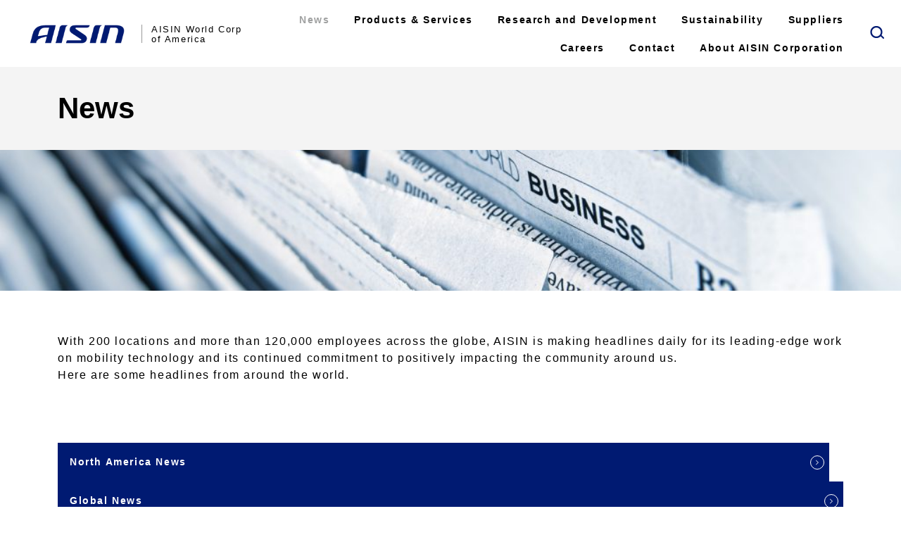

--- FILE ---
content_type: text/html; charset=UTF-8
request_url: https://www.aisinworld.com/news/
body_size: 11198
content:
<!doctype html>
<html lang="en-US">
  <head>
    <meta charset="utf-8">
    <meta name="viewport" content="width=device-width, initial-scale=1">
    <meta name='robots' content='index, follow, max-image-preview:large, max-snippet:-1, max-video-preview:-1' />

<!-- Google Tag Manager for WordPress by gtm4wp.com -->
<script data-cfasync="false" data-pagespeed-no-defer>
	var gtm4wp_datalayer_name = "dataLayer";
	var dataLayer = dataLayer || [];
</script>
<!-- End Google Tag Manager for WordPress by gtm4wp.com -->
	<!-- This site is optimized with the Yoast SEO plugin v26.5 - https://yoast.com/wordpress/plugins/seo/ -->
	<title>News - AISIN World Corp. of America</title>
	<link rel="canonical" href="https://www.aisinworld.com/news/" />
	<meta property="og:locale" content="en_US" />
	<meta property="og:type" content="article" />
	<meta property="og:title" content="News - AISIN World Corp. of America" />
	<meta property="og:url" content="https://www.aisinworld.com/news/" />
	<meta property="og:site_name" content="AISIN World Corp. of America" />
	<meta property="article:modified_time" content="2024-01-10T18:31:19+00:00" />
	<meta name="twitter:card" content="summary_large_image" />
	<meta name="twitter:label1" content="Est. reading time" />
	<meta name="twitter:data1" content="1 minute" />
	<script type="application/ld+json" class="yoast-schema-graph">{"@context":"https://schema.org","@graph":[{"@type":"WebPage","@id":"https://www.aisinworld.com/news/","url":"https://www.aisinworld.com/news/","name":"News - AISIN World Corp. of America","isPartOf":{"@id":"https://www.aisinworld.com/#website"},"datePublished":"2023-09-22T18:53:56+00:00","dateModified":"2024-01-10T18:31:19+00:00","breadcrumb":{"@id":"https://www.aisinworld.com/news/#breadcrumb"},"inLanguage":"en-US","potentialAction":[{"@type":"ReadAction","target":["https://www.aisinworld.com/news/"]}]},{"@type":"BreadcrumbList","@id":"https://www.aisinworld.com/news/#breadcrumb","itemListElement":[{"@type":"ListItem","position":1,"name":"Home","item":"https://www.aisinworld.com/"},{"@type":"ListItem","position":2,"name":"News"}]},{"@type":"WebSite","@id":"https://www.aisinworld.com/#website","url":"https://www.aisinworld.com/","name":"AISIN World Corp. of America","description":"","publisher":{"@id":"https://www.aisinworld.com/#organization"},"potentialAction":[{"@type":"SearchAction","target":{"@type":"EntryPoint","urlTemplate":"https://www.aisinworld.com/?s={search_term_string}"},"query-input":{"@type":"PropertyValueSpecification","valueRequired":true,"valueName":"search_term_string"}}],"inLanguage":"en-US"},{"@type":"Organization","@id":"https://www.aisinworld.com/#organization","name":"AISIN World Corp. of America","url":"https://www.aisinworld.com/","logo":{"@type":"ImageObject","inLanguage":"en-US","@id":"https://www.aisinworld.com/#/schema/logo/image/","url":"https://www.aisinworld.com/wp-content/uploads/2023/01/logo.png","contentUrl":"https://www.aisinworld.com/wp-content/uploads/2023/01/logo.png","width":400,"height":82,"caption":"AISIN World Corp. of America"},"image":{"@id":"https://www.aisinworld.com/#/schema/logo/image/"}}]}</script>
	<!-- / Yoast SEO plugin. -->


<link rel='dns-prefetch' href='//kit.fontawesome.com' />
<link rel="alternate" title="oEmbed (JSON)" type="application/json+oembed" href="https://www.aisinworld.com/wp-json/oembed/1.0/embed?url=https%3A%2F%2Fwww.aisinworld.com%2Fnews%2F" />
<link rel="alternate" title="oEmbed (XML)" type="text/xml+oembed" href="https://www.aisinworld.com/wp-json/oembed/1.0/embed?url=https%3A%2F%2Fwww.aisinworld.com%2Fnews%2F&#038;format=xml" />
<style id='wp-img-auto-sizes-contain-inline-css'>
img:is([sizes=auto i],[sizes^="auto," i]){contain-intrinsic-size:3000px 1500px}
/*# sourceURL=wp-img-auto-sizes-contain-inline-css */
</style>
<style id='wp-emoji-styles-inline-css'>

	img.wp-smiley, img.emoji {
		display: inline !important;
		border: none !important;
		box-shadow: none !important;
		height: 1em !important;
		width: 1em !important;
		margin: 0 0.07em !important;
		vertical-align: -0.1em !important;
		background: none !important;
		padding: 0 !important;
	}
/*# sourceURL=wp-emoji-styles-inline-css */
</style>
<style id='wp-block-library-inline-css'>
:root{--wp-block-synced-color:#7a00df;--wp-block-synced-color--rgb:122,0,223;--wp-bound-block-color:var(--wp-block-synced-color);--wp-editor-canvas-background:#ddd;--wp-admin-theme-color:#007cba;--wp-admin-theme-color--rgb:0,124,186;--wp-admin-theme-color-darker-10:#006ba1;--wp-admin-theme-color-darker-10--rgb:0,107,160.5;--wp-admin-theme-color-darker-20:#005a87;--wp-admin-theme-color-darker-20--rgb:0,90,135;--wp-admin-border-width-focus:2px}@media (min-resolution:192dpi){:root{--wp-admin-border-width-focus:1.5px}}.wp-element-button{cursor:pointer}:root .has-very-light-gray-background-color{background-color:#eee}:root .has-very-dark-gray-background-color{background-color:#313131}:root .has-very-light-gray-color{color:#eee}:root .has-very-dark-gray-color{color:#313131}:root .has-vivid-green-cyan-to-vivid-cyan-blue-gradient-background{background:linear-gradient(135deg,#00d084,#0693e3)}:root .has-purple-crush-gradient-background{background:linear-gradient(135deg,#34e2e4,#4721fb 50%,#ab1dfe)}:root .has-hazy-dawn-gradient-background{background:linear-gradient(135deg,#faaca8,#dad0ec)}:root .has-subdued-olive-gradient-background{background:linear-gradient(135deg,#fafae1,#67a671)}:root .has-atomic-cream-gradient-background{background:linear-gradient(135deg,#fdd79a,#004a59)}:root .has-nightshade-gradient-background{background:linear-gradient(135deg,#330968,#31cdcf)}:root .has-midnight-gradient-background{background:linear-gradient(135deg,#020381,#2874fc)}:root{--wp--preset--font-size--normal:16px;--wp--preset--font-size--huge:42px}.has-regular-font-size{font-size:1em}.has-larger-font-size{font-size:2.625em}.has-normal-font-size{font-size:var(--wp--preset--font-size--normal)}.has-huge-font-size{font-size:var(--wp--preset--font-size--huge)}.has-text-align-center{text-align:center}.has-text-align-left{text-align:left}.has-text-align-right{text-align:right}.has-fit-text{white-space:nowrap!important}#end-resizable-editor-section{display:none}.aligncenter{clear:both}.items-justified-left{justify-content:flex-start}.items-justified-center{justify-content:center}.items-justified-right{justify-content:flex-end}.items-justified-space-between{justify-content:space-between}.screen-reader-text{border:0;clip-path:inset(50%);height:1px;margin:-1px;overflow:hidden;padding:0;position:absolute;width:1px;word-wrap:normal!important}.screen-reader-text:focus{background-color:#ddd;clip-path:none;color:#444;display:block;font-size:1em;height:auto;left:5px;line-height:normal;padding:15px 23px 14px;text-decoration:none;top:5px;width:auto;z-index:100000}html :where(.has-border-color){border-style:solid}html :where([style*=border-top-color]){border-top-style:solid}html :where([style*=border-right-color]){border-right-style:solid}html :where([style*=border-bottom-color]){border-bottom-style:solid}html :where([style*=border-left-color]){border-left-style:solid}html :where([style*=border-width]){border-style:solid}html :where([style*=border-top-width]){border-top-style:solid}html :where([style*=border-right-width]){border-right-style:solid}html :where([style*=border-bottom-width]){border-bottom-style:solid}html :where([style*=border-left-width]){border-left-style:solid}html :where(img[class*=wp-image-]){height:auto;max-width:100%}:where(figure){margin:0 0 1em}html :where(.is-position-sticky){--wp-admin--admin-bar--position-offset:var(--wp-admin--admin-bar--height,0px)}@media screen and (max-width:600px){html :where(.is-position-sticky){--wp-admin--admin-bar--position-offset:0px}}

/*# sourceURL=wp-block-library-inline-css */
</style><style id='wp-block-paragraph-inline-css'>
.is-small-text{font-size:.875em}.is-regular-text{font-size:1em}.is-large-text{font-size:2.25em}.is-larger-text{font-size:3em}.has-drop-cap:not(:focus):first-letter{float:left;font-size:8.4em;font-style:normal;font-weight:100;line-height:.68;margin:.05em .1em 0 0;text-transform:uppercase}body.rtl .has-drop-cap:not(:focus):first-letter{float:none;margin-left:.1em}p.has-drop-cap.has-background{overflow:hidden}:root :where(p.has-background){padding:1.25em 2.375em}:where(p.has-text-color:not(.has-link-color)) a{color:inherit}p.has-text-align-left[style*="writing-mode:vertical-lr"],p.has-text-align-right[style*="writing-mode:vertical-rl"]{rotate:180deg}
/*# sourceURL=https://www.aisinworld.com/wp-includes/blocks/paragraph/style.min.css */
</style>
<style id='wp-block-spacer-inline-css'>
.wp-block-spacer{clear:both}
/*# sourceURL=https://www.aisinworld.com/wp-includes/blocks/spacer/style.min.css */
</style>
<style id='global-styles-inline-css'>
:root{--wp--preset--aspect-ratio--square: 1;--wp--preset--aspect-ratio--4-3: 4/3;--wp--preset--aspect-ratio--3-4: 3/4;--wp--preset--aspect-ratio--3-2: 3/2;--wp--preset--aspect-ratio--2-3: 2/3;--wp--preset--aspect-ratio--16-9: 16/9;--wp--preset--aspect-ratio--9-16: 9/16;--wp--preset--color--black: #000000;--wp--preset--color--cyan-bluish-gray: #abb8c3;--wp--preset--color--white: #ffffff;--wp--preset--color--pale-pink: #f78da7;--wp--preset--color--vivid-red: #cf2e2e;--wp--preset--color--luminous-vivid-orange: #ff6900;--wp--preset--color--luminous-vivid-amber: #fcb900;--wp--preset--color--light-green-cyan: #7bdcb5;--wp--preset--color--vivid-green-cyan: #00d084;--wp--preset--color--pale-cyan-blue: #8ed1fc;--wp--preset--color--vivid-cyan-blue: #0693e3;--wp--preset--color--vivid-purple: #9b51e0;--wp--preset--color--primary: #525ddc;--wp--preset--gradient--vivid-cyan-blue-to-vivid-purple: linear-gradient(135deg,rgb(6,147,227) 0%,rgb(155,81,224) 100%);--wp--preset--gradient--light-green-cyan-to-vivid-green-cyan: linear-gradient(135deg,rgb(122,220,180) 0%,rgb(0,208,130) 100%);--wp--preset--gradient--luminous-vivid-amber-to-luminous-vivid-orange: linear-gradient(135deg,rgb(252,185,0) 0%,rgb(255,105,0) 100%);--wp--preset--gradient--luminous-vivid-orange-to-vivid-red: linear-gradient(135deg,rgb(255,105,0) 0%,rgb(207,46,46) 100%);--wp--preset--gradient--very-light-gray-to-cyan-bluish-gray: linear-gradient(135deg,rgb(238,238,238) 0%,rgb(169,184,195) 100%);--wp--preset--gradient--cool-to-warm-spectrum: linear-gradient(135deg,rgb(74,234,220) 0%,rgb(151,120,209) 20%,rgb(207,42,186) 40%,rgb(238,44,130) 60%,rgb(251,105,98) 80%,rgb(254,248,76) 100%);--wp--preset--gradient--blush-light-purple: linear-gradient(135deg,rgb(255,206,236) 0%,rgb(152,150,240) 100%);--wp--preset--gradient--blush-bordeaux: linear-gradient(135deg,rgb(254,205,165) 0%,rgb(254,45,45) 50%,rgb(107,0,62) 100%);--wp--preset--gradient--luminous-dusk: linear-gradient(135deg,rgb(255,203,112) 0%,rgb(199,81,192) 50%,rgb(65,88,208) 100%);--wp--preset--gradient--pale-ocean: linear-gradient(135deg,rgb(255,245,203) 0%,rgb(182,227,212) 50%,rgb(51,167,181) 100%);--wp--preset--gradient--electric-grass: linear-gradient(135deg,rgb(202,248,128) 0%,rgb(113,206,126) 100%);--wp--preset--gradient--midnight: linear-gradient(135deg,rgb(2,3,129) 0%,rgb(40,116,252) 100%);--wp--preset--font-size--small: 13px;--wp--preset--font-size--medium: 20px;--wp--preset--font-size--large: 36px;--wp--preset--font-size--x-large: 42px;--wp--preset--spacing--20: 0.44rem;--wp--preset--spacing--30: 0.67rem;--wp--preset--spacing--40: 1rem;--wp--preset--spacing--50: 1.5rem;--wp--preset--spacing--60: 2.25rem;--wp--preset--spacing--70: 3.38rem;--wp--preset--spacing--80: 5.06rem;--wp--preset--shadow--natural: 6px 6px 9px rgba(0, 0, 0, 0.2);--wp--preset--shadow--deep: 12px 12px 50px rgba(0, 0, 0, 0.4);--wp--preset--shadow--sharp: 6px 6px 0px rgba(0, 0, 0, 0.2);--wp--preset--shadow--outlined: 6px 6px 0px -3px rgb(255, 255, 255), 6px 6px rgb(0, 0, 0);--wp--preset--shadow--crisp: 6px 6px 0px rgb(0, 0, 0);}:where(body) { margin: 0; }.wp-site-blocks > .alignleft { float: left; margin-right: 2em; }.wp-site-blocks > .alignright { float: right; margin-left: 2em; }.wp-site-blocks > .aligncenter { justify-content: center; margin-left: auto; margin-right: auto; }:where(.is-layout-flex){gap: 0.5em;}:where(.is-layout-grid){gap: 0.5em;}.is-layout-flow > .alignleft{float: left;margin-inline-start: 0;margin-inline-end: 2em;}.is-layout-flow > .alignright{float: right;margin-inline-start: 2em;margin-inline-end: 0;}.is-layout-flow > .aligncenter{margin-left: auto !important;margin-right: auto !important;}.is-layout-constrained > .alignleft{float: left;margin-inline-start: 0;margin-inline-end: 2em;}.is-layout-constrained > .alignright{float: right;margin-inline-start: 2em;margin-inline-end: 0;}.is-layout-constrained > .aligncenter{margin-left: auto !important;margin-right: auto !important;}.is-layout-constrained > :where(:not(.alignleft):not(.alignright):not(.alignfull)){margin-left: auto !important;margin-right: auto !important;}body .is-layout-flex{display: flex;}.is-layout-flex{flex-wrap: wrap;align-items: center;}.is-layout-flex > :is(*, div){margin: 0;}body .is-layout-grid{display: grid;}.is-layout-grid > :is(*, div){margin: 0;}body{padding-top: 0px;padding-right: 0px;padding-bottom: 0px;padding-left: 0px;}a:where(:not(.wp-element-button)){text-decoration: underline;}:root :where(.wp-element-button, .wp-block-button__link){background-color: #32373c;border-width: 0;color: #fff;font-family: inherit;font-size: inherit;font-style: inherit;font-weight: inherit;letter-spacing: inherit;line-height: inherit;padding-top: calc(0.667em + 2px);padding-right: calc(1.333em + 2px);padding-bottom: calc(0.667em + 2px);padding-left: calc(1.333em + 2px);text-decoration: none;text-transform: inherit;}.has-black-color{color: var(--wp--preset--color--black) !important;}.has-cyan-bluish-gray-color{color: var(--wp--preset--color--cyan-bluish-gray) !important;}.has-white-color{color: var(--wp--preset--color--white) !important;}.has-pale-pink-color{color: var(--wp--preset--color--pale-pink) !important;}.has-vivid-red-color{color: var(--wp--preset--color--vivid-red) !important;}.has-luminous-vivid-orange-color{color: var(--wp--preset--color--luminous-vivid-orange) !important;}.has-luminous-vivid-amber-color{color: var(--wp--preset--color--luminous-vivid-amber) !important;}.has-light-green-cyan-color{color: var(--wp--preset--color--light-green-cyan) !important;}.has-vivid-green-cyan-color{color: var(--wp--preset--color--vivid-green-cyan) !important;}.has-pale-cyan-blue-color{color: var(--wp--preset--color--pale-cyan-blue) !important;}.has-vivid-cyan-blue-color{color: var(--wp--preset--color--vivid-cyan-blue) !important;}.has-vivid-purple-color{color: var(--wp--preset--color--vivid-purple) !important;}.has-primary-color{color: var(--wp--preset--color--primary) !important;}.has-black-background-color{background-color: var(--wp--preset--color--black) !important;}.has-cyan-bluish-gray-background-color{background-color: var(--wp--preset--color--cyan-bluish-gray) !important;}.has-white-background-color{background-color: var(--wp--preset--color--white) !important;}.has-pale-pink-background-color{background-color: var(--wp--preset--color--pale-pink) !important;}.has-vivid-red-background-color{background-color: var(--wp--preset--color--vivid-red) !important;}.has-luminous-vivid-orange-background-color{background-color: var(--wp--preset--color--luminous-vivid-orange) !important;}.has-luminous-vivid-amber-background-color{background-color: var(--wp--preset--color--luminous-vivid-amber) !important;}.has-light-green-cyan-background-color{background-color: var(--wp--preset--color--light-green-cyan) !important;}.has-vivid-green-cyan-background-color{background-color: var(--wp--preset--color--vivid-green-cyan) !important;}.has-pale-cyan-blue-background-color{background-color: var(--wp--preset--color--pale-cyan-blue) !important;}.has-vivid-cyan-blue-background-color{background-color: var(--wp--preset--color--vivid-cyan-blue) !important;}.has-vivid-purple-background-color{background-color: var(--wp--preset--color--vivid-purple) !important;}.has-primary-background-color{background-color: var(--wp--preset--color--primary) !important;}.has-black-border-color{border-color: var(--wp--preset--color--black) !important;}.has-cyan-bluish-gray-border-color{border-color: var(--wp--preset--color--cyan-bluish-gray) !important;}.has-white-border-color{border-color: var(--wp--preset--color--white) !important;}.has-pale-pink-border-color{border-color: var(--wp--preset--color--pale-pink) !important;}.has-vivid-red-border-color{border-color: var(--wp--preset--color--vivid-red) !important;}.has-luminous-vivid-orange-border-color{border-color: var(--wp--preset--color--luminous-vivid-orange) !important;}.has-luminous-vivid-amber-border-color{border-color: var(--wp--preset--color--luminous-vivid-amber) !important;}.has-light-green-cyan-border-color{border-color: var(--wp--preset--color--light-green-cyan) !important;}.has-vivid-green-cyan-border-color{border-color: var(--wp--preset--color--vivid-green-cyan) !important;}.has-pale-cyan-blue-border-color{border-color: var(--wp--preset--color--pale-cyan-blue) !important;}.has-vivid-cyan-blue-border-color{border-color: var(--wp--preset--color--vivid-cyan-blue) !important;}.has-vivid-purple-border-color{border-color: var(--wp--preset--color--vivid-purple) !important;}.has-primary-border-color{border-color: var(--wp--preset--color--primary) !important;}.has-vivid-cyan-blue-to-vivid-purple-gradient-background{background: var(--wp--preset--gradient--vivid-cyan-blue-to-vivid-purple) !important;}.has-light-green-cyan-to-vivid-green-cyan-gradient-background{background: var(--wp--preset--gradient--light-green-cyan-to-vivid-green-cyan) !important;}.has-luminous-vivid-amber-to-luminous-vivid-orange-gradient-background{background: var(--wp--preset--gradient--luminous-vivid-amber-to-luminous-vivid-orange) !important;}.has-luminous-vivid-orange-to-vivid-red-gradient-background{background: var(--wp--preset--gradient--luminous-vivid-orange-to-vivid-red) !important;}.has-very-light-gray-to-cyan-bluish-gray-gradient-background{background: var(--wp--preset--gradient--very-light-gray-to-cyan-bluish-gray) !important;}.has-cool-to-warm-spectrum-gradient-background{background: var(--wp--preset--gradient--cool-to-warm-spectrum) !important;}.has-blush-light-purple-gradient-background{background: var(--wp--preset--gradient--blush-light-purple) !important;}.has-blush-bordeaux-gradient-background{background: var(--wp--preset--gradient--blush-bordeaux) !important;}.has-luminous-dusk-gradient-background{background: var(--wp--preset--gradient--luminous-dusk) !important;}.has-pale-ocean-gradient-background{background: var(--wp--preset--gradient--pale-ocean) !important;}.has-electric-grass-gradient-background{background: var(--wp--preset--gradient--electric-grass) !important;}.has-midnight-gradient-background{background: var(--wp--preset--gradient--midnight) !important;}.has-small-font-size{font-size: var(--wp--preset--font-size--small) !important;}.has-medium-font-size{font-size: var(--wp--preset--font-size--medium) !important;}.has-large-font-size{font-size: var(--wp--preset--font-size--large) !important;}.has-x-large-font-size{font-size: var(--wp--preset--font-size--x-large) !important;}
/*# sourceURL=global-styles-inline-css */
</style>

<link rel='stylesheet' id='wp-bootstrap-blocks-styles-css' href='https://www.aisinworld.com/wp-content/plugins/wp-bootstrap-blocks/build/style-index.css?ver=5.2.1' media='all' />
<link rel='stylesheet' id='megamenu-css' href='https://www.aisinworld.com/wp-content/uploads/maxmegamenu/style.css?ver=269106' media='all' />
<link rel='stylesheet' id='dashicons-css' href='https://www.aisinworld.com/wp-includes/css/dashicons.min.css?ver=6.9' media='all' />
<link rel='stylesheet' id='areoi-bootstrap-css' href='https://www.aisinworld.com/wp-content/plugins/all-bootstrap-blocks/assets/css/bootstrap.min.css?ver=1758209145' media='all' />
<link rel='stylesheet' id='areoi-style-index-css' href='https://www.aisinworld.com/wp-content/plugins/all-bootstrap-blocks/build/style-index.css?ver=1758209103' media='all' />
<link rel='stylesheet' id='app/0-css' href='https://www.aisinworld.com/wp-content/themes/aisin-2022-theme/public/app.10249e.css' media='all' />
<script src="https://kit.fontawesome.com/ebb3034d31.js?ver=6.9" id="load-fa-js"></script>
<script src="https://www.aisinworld.com/wp-includes/js/jquery/jquery.min.js?ver=3.7.1" id="jquery-core-js"></script>
<script src="https://www.aisinworld.com/wp-includes/js/jquery/jquery-migrate.min.js?ver=3.4.1" id="jquery-migrate-js"></script>
<link rel="https://api.w.org/" href="https://www.aisinworld.com/wp-json/" /><link rel="alternate" title="JSON" type="application/json" href="https://www.aisinworld.com/wp-json/wp/v2/pages/9277" /><link rel="EditURI" type="application/rsd+xml" title="RSD" href="https://www.aisinworld.com/xmlrpc.php?rsd" />
<link rel='shortlink' href='https://www.aisinworld.com/?p=9277' />

<!-- Google Tag Manager for WordPress by gtm4wp.com -->
<!-- GTM Container placement set to footer -->
<script data-cfasync="false" data-pagespeed-no-defer>
</script>
<!-- End Google Tag Manager for WordPress by gtm4wp.com --><style>.recentcomments a{display:inline !important;padding:0 !important;margin:0 !important;}</style><style type="text/css">/** Mega Menu CSS: fs **/</style>
  </head>

  <body class="wp-singular page-template-default page page-id-9277 page-parent wp-custom-logo wp-embed-responsive wp-theme-aisin-2022-theme mega-menu-primary-navigation news">
        
    <div id="app">
      <section class="content">
    <div class="container">
        <div class="row">
            <div class="col">
                          </div>
        </div>
    </div>
</section>
<!-- HEADER START -->
<header>
  <div class="container-fluid g-0">
    <div class="row logoBar g-0 align-items-center">
      <div class="brand" style="z-index:10;">
        <a href="https://www.aisinworld.com/">
                      <img src="https://www.aisinworld.com/wp-content/uploads/2023/01/logo.png" alt="AISIN World Corp. of America">
                  </a>
        <span>AISIN World Corp<br>of America</span>
      </div>
      <div style="z-index: 5;">
        <div id="desktop-search-icon">
          <img src="https://www.aisinworld.com/wp-content/themes/aisin-2022-theme/public/images/ico_search.png" class="toggle-search" />
        </div>
                  <div id="mega-menu-wrap-primary_navigation" class="mega-menu-wrap"><div class="mega-menu-toggle"><div class="mega-toggle-blocks-left"></div><div class="mega-toggle-blocks-center"></div><div class="mega-toggle-blocks-right"><div class='mega-toggle-block mega-menu-toggle-animated-block mega-toggle-block-0' id='mega-toggle-block-0'><button aria-label="Toggle Menu" class="mega-toggle-animated mega-toggle-animated-slider" type="button" aria-expanded="false">
                  <span class="mega-toggle-animated-box">
                    <span class="mega-toggle-animated-inner"></span>
                  </span>
                </button></div></div></div><ul id="mega-menu-primary_navigation" class="mega-menu max-mega-menu mega-menu-horizontal mega-no-js" data-event="hover_intent" data-effect="fade" data-effect-speed="200" data-effect-mobile="slide_left" data-effect-speed-mobile="200" data-panel-width="#app" data-panel-inner-width=".container" data-mobile-force-width="false" data-second-click="go" data-document-click="collapse" data-vertical-behaviour="standard" data-breakpoint="768" data-unbind="true" data-mobile-state="collapse_all" data-mobile-direction="vertical" data-hover-intent-timeout="300" data-hover-intent-interval="100"><li class="mega-menu-item mega-menu-item-type-post_type mega-menu-item-object-page mega-current-menu-item mega-page_item mega-page-item-9277 mega-current_page_item mega-current-menu-ancestor mega-current-menu-parent mega-current_page_parent mega-current_page_ancestor mega-menu-item-has-children mega-menu-megamenu mega-menu-grid mega-align-bottom-left mega-menu-grid mega-hide-arrow mega-menu-item-9279" id="mega-menu-item-9279"><a class="mega-menu-link" href="https://www.aisinworld.com/news/" aria-expanded="false" aria-current="page" tabindex="0">News<span class="mega-indicator" aria-hidden="true"></span></a>
<ul class="mega-sub-menu" role='presentation'>
<li class="mega-menu-row" id="mega-menu-9279-0">
	<ul class="mega-sub-menu" style='--columns:12' role='presentation'>
<li class="mega-menu-column mega-menu-columns-3-of-12" style="--columns:12; --span:3" id="mega-menu-9279-0-0">
		<ul class="mega-sub-menu">
<li class="mega-menu-item mega-menu-item-type-post_type mega-menu-item-object-page mega-current-menu-item mega-page_item mega-page-item-9277 mega-current_page_item mega-menu-item-9280" id="mega-menu-item-9280"><a class="mega-menu-link" href="https://www.aisinworld.com/news/" aria-current="page">News<span style="font-size:.875rem; display: block; margin-top:30px;">Read More</span></a></li>		</ul>
</li><li class="mega-menu-column mega-menu-columns-9-of-12" style="--columns:12; --span:9" id="mega-menu-9279-0-1">
		<ul class="mega-sub-menu">
<li class="mega-menu-item mega-menu-item-type-custom mega-menu-item-object-custom mega-menu-item-has-children mega-menu-item-9161" id="mega-menu-item-9161"><a class="mega-menu-link" aria-label="Submenu"><span class="mega-indicator" aria-hidden="true"></span></a>
			<ul class="mega-sub-menu">
<li class="mega-menu-item mega-menu-item-type-post_type mega-menu-item-object-page mega-menu-item-9281" id="mega-menu-item-9281"><a class="mega-menu-link" href="https://www.aisinworld.com/news/north-american-news/">North American News</a></li><li class="mega-menu-item mega-menu-item-type-custom mega-menu-item-object-custom mega-menu-item-9164" id="mega-menu-item-9164"><a class="mega-menu-link" href="https://www.aisin.com/en/news/2023/">Global News</a></li>			</ul>
</li>		</ul>
</li>	</ul>
</li><li class="mega-menu-row" id="mega-menu-9279-1">
	<ul class="mega-sub-menu" style='--columns:12' role='presentation'>
<li class="mega-menu-column mega-menu-columns-3-of-12" style="--columns:12; --span:3" id="mega-menu-9279-1-0"></li><li class="mega-menu-column mega-menu-columns-9-of-12" style="--columns:12; --span:9" id="mega-menu-9279-1-1"></li>	</ul>
</li></ul>
</li><li class="mega-menu-item mega-menu-item-type-post_type mega-menu-item-object-page mega-menu-item-has-children mega-menu-megamenu mega-menu-grid mega-align-bottom-left mega-menu-grid mega-hide-arrow mega-menu-item-9167" id="mega-menu-item-9167"><a class="mega-menu-link" href="https://www.aisinworld.com/products-services/" aria-expanded="false" tabindex="0">Products &#038; Services<span class="mega-indicator" aria-hidden="true"></span></a>
<ul class="mega-sub-menu" role='presentation'>
<li class="mega-menu-row" id="mega-menu-9167-0">
	<ul class="mega-sub-menu" style='--columns:12' role='presentation'>
<li class="mega-menu-column mega-menu-columns-3-of-12" style="--columns:12; --span:3" id="mega-menu-9167-0-0">
		<ul class="mega-sub-menu">
<li class="mega-menu-item mega-menu-item-type-post_type mega-menu-item-object-page mega-menu-item-9169" id="mega-menu-item-9169"><a class="mega-menu-link" href="https://www.aisinworld.com/products-services/">Products & Services<span style="font-size:.875rem; display: block; margin-top:30px;">Read More</span></a></li>		</ul>
</li><li class="mega-menu-column mega-menu-columns-9-of-12" style="--columns:12; --span:9" id="mega-menu-9167-0-1">
		<ul class="mega-sub-menu">
<li class="mega-menu-item mega-menu-item-type-custom mega-menu-item-object-custom mega-menu-item-has-children mega-menu-item-9170" id="mega-menu-item-9170"><a class="mega-menu-link" aria-label="Submenu"><span class="mega-indicator" aria-hidden="true"></span></a>
			<ul class="mega-sub-menu">
<li class="mega-menu-item mega-menu-item-type-custom mega-menu-item-object-custom mega-menu-item-has-children mega-menu-item-9171" id="mega-menu-item-9171"><a class="mega-menu-link" aria-expanded="false">North American Products<span class="mega-indicator" aria-hidden="true"></span></a>
				<ul class="mega-sub-menu">
<li class="mega-menu-item mega-menu-item-type-post_type mega-menu-item-object-page mega-menu-item-9187" id="mega-menu-item-9187"><a class="mega-menu-link" href="https://www.aisinworld.com/products-services/north-american-products/technology-capabilities/">Technology Capabilities</a></li><li class="mega-menu-item mega-menu-item-type-post_type mega-menu-item-object-page mega-menu-item-9188" id="mega-menu-item-9188"><a class="mega-menu-link" href="https://www.aisinworld.com/products-services/north-american-products/powertrain/">Powertrain</a></li><li class="mega-menu-item mega-menu-item-type-post_type mega-menu-item-object-page mega-menu-item-9189" id="mega-menu-item-9189"><a class="mega-menu-link" href="https://www.aisinworld.com/products-services/north-american-products/chassis-safety/">Chassis &#038; Safety</a></li><li class="mega-menu-item mega-menu-item-type-post_type mega-menu-item-object-page mega-menu-item-9190" id="mega-menu-item-9190"><a class="mega-menu-link" href="https://www.aisinworld.com/products-services/north-american-products/body/">Body</a></li><li class="mega-menu-item mega-menu-item-type-post_type mega-menu-item-object-page mega-menu-item-9191" id="mega-menu-item-9191"><a class="mega-menu-link" href="https://www.aisinworld.com/products-services/north-american-products/connected-and-sharing-solutions/">Location Based Solutions (LBS)</a></li><li class="mega-menu-item mega-menu-item-type-custom mega-menu-item-object-custom mega-menu-item-9483" id="mega-menu-item-9483"><a class="mega-menu-link" href="https://aisinaftermarket.com/">Aftermarket</a></li><li class="mega-menu-item mega-menu-item-type-post_type mega-menu-item-object-page mega-menu-item-9639" id="mega-menu-item-9639"><a class="mega-menu-link" href="https://www.aisinworld.com/about-aisin-group/north-and-central-american-network/rd/">Research and Development</a></li><li class="mega-menu-item mega-menu-item-type-post_type mega-menu-item-object-page mega-menu-item-9193" id="mega-menu-item-9193"><a class="mega-menu-link" href="https://www.aisinworld.com/products-services/north-american-products/energy/">Energy</a></li>				</ul>
</li>			</ul>
</li>		</ul>
</li>	</ul>
</li></ul>
</li><li class="mega-menu-item mega-menu-item-type-post_type mega-menu-item-object-page mega-align-bottom-left mega-menu-flyout mega-menu-item-9641" id="mega-menu-item-9641"><a class="mega-menu-link" href="https://www.aisinworld.com/about-aisin-group/north-and-central-american-network/rd/" tabindex="0">Research and Development</a></li><li class="mega-menu-item mega-menu-item-type-post_type mega-menu-item-object-page mega-menu-item-has-children mega-menu-megamenu mega-menu-grid mega-align-bottom-left mega-menu-grid mega-hide-arrow mega-menu-item-9196" id="mega-menu-item-9196"><a class="mega-menu-link" href="https://www.aisinworld.com/sustainability/" aria-expanded="false" tabindex="0">Sustainability<span class="mega-indicator" aria-hidden="true"></span></a>
<ul class="mega-sub-menu" role='presentation'>
<li class="mega-menu-row" id="mega-menu-9196-0">
	<ul class="mega-sub-menu" style='--columns:12' role='presentation'>
<li class="mega-menu-column mega-menu-columns-3-of-12" style="--columns:12; --span:3" id="mega-menu-9196-0-0">
		<ul class="mega-sub-menu">
<li class="mega-menu-item mega-menu-item-type-post_type mega-menu-item-object-page mega-menu-item-9197" id="mega-menu-item-9197"><a class="mega-menu-link" href="https://www.aisinworld.com/sustainability/">Sustainability<span style="font-size:.875rem; display: block; margin-top:30px;">Read More</span></a></li>		</ul>
</li><li class="mega-menu-column mega-menu-columns-9-of-12" style="--columns:12; --span:9" id="mega-menu-9196-0-1">
		<ul class="mega-sub-menu">
<li class="mega-menu-item mega-menu-item-type-custom mega-menu-item-object-custom mega-menu-item-has-children mega-menu-item-9198" id="mega-menu-item-9198"><a class="mega-menu-link" aria-label="Submenu"><span class="mega-indicator" aria-hidden="true"></span></a>
			<ul class="mega-sub-menu">
<li class="mega-menu-item mega-menu-item-type-custom mega-menu-item-object-custom mega-menu-item-9203" id="mega-menu-item-9203"><a class="mega-menu-link" href="https://www.aisin.com/en/sustainability/">HQ Sustainability</a></li><li class="mega-menu-item mega-menu-item-type-post_type mega-menu-item-object-page mega-menu-item-9204" id="mega-menu-item-9204"><a class="mega-menu-link" href="https://www.aisinworld.com/about-aisin-group/north-and-central-american-network/connecting-with-communities/">Connecting with Communities</a></li><li class="mega-menu-item mega-menu-item-type-custom mega-menu-item-object-custom mega-menu-item-9205" id="mega-menu-item-9205"><a class="mega-menu-link" href="https://www.aisin.com/en/sustainability/aisin-group/initiative/">AISIN SDGs Report</a></li>			</ul>
</li>		</ul>
</li>	</ul>
</li></ul>
</li><li class="mega-menu-item mega-menu-item-type-post_type mega-menu-item-object-page mega-align-bottom-left mega-menu-flyout mega-hide-arrow mega-menu-item-9216" id="mega-menu-item-9216"><a class="mega-menu-link" href="https://www.aisinworld.com/suppliers/" tabindex="0">Suppliers</a></li><li class="mega-menu-item mega-menu-item-type-post_type mega-menu-item-object-page mega-align-bottom-left mega-menu-flyout mega-menu-item-9526" id="mega-menu-item-9526"><a class="mega-menu-link" href="https://www.aisinworld.com/careers/" tabindex="0">Careers</a></li><li class="mega-menu-item mega-menu-item-type-post_type mega-menu-item-object-page mega-menu-item-has-children mega-menu-megamenu mega-menu-grid mega-align-bottom-left mega-menu-grid mega-hide-arrow mega-menu-item-9221" id="mega-menu-item-9221"><a class="mega-menu-link" href="https://www.aisinworld.com/contact/" aria-expanded="false" tabindex="0">Contact<span class="mega-indicator" aria-hidden="true"></span></a>
<ul class="mega-sub-menu" role='presentation'>
<li class="mega-menu-row" id="mega-menu-9221-0">
	<ul class="mega-sub-menu" style='--columns:12' role='presentation'>
<li class="mega-menu-column mega-menu-columns-3-of-12" style="--columns:12; --span:3" id="mega-menu-9221-0-0"></li><li class="mega-menu-column mega-menu-columns-9-of-12" style="--columns:12; --span:9" id="mega-menu-9221-0-1"></li>	</ul>
</li></ul>
</li><li class="mega-menu-item mega-menu-item-type-post_type mega-menu-item-object-page mega-menu-item-has-children mega-menu-megamenu mega-menu-grid mega-align-bottom-left mega-menu-grid mega-hide-arrow mega-menu-item-9267" id="mega-menu-item-9267"><a class="mega-menu-link" href="https://www.aisinworld.com/about-aisin-group/" aria-expanded="false" tabindex="0">About AISIN Corporation<span class="mega-indicator" aria-hidden="true"></span></a>
<ul class="mega-sub-menu" role='presentation'>
<li class="mega-menu-row" id="mega-menu-9267-0">
	<ul class="mega-sub-menu" style='--columns:12' role='presentation'>
<li class="mega-menu-column mega-menu-columns-3-of-12" style="--columns:12; --span:3" id="mega-menu-9267-0-0">
		<ul class="mega-sub-menu">
<li class="mega-menu-item mega-menu-item-type-post_type mega-menu-item-object-page mega-menu-item-9268" id="mega-menu-item-9268"><a class="mega-menu-link" href="https://www.aisinworld.com/about-aisin-group/">About Aisin Group<span style="font-size:.875rem; display: block; margin-top:30px;">Read More</span></a></li>		</ul>
</li><li class="mega-menu-column mega-menu-columns-3-of-12" style="--columns:12; --span:3" id="mega-menu-9267-0-1">
		<ul class="mega-sub-menu">
<li class="mega-menu-item mega-menu-item-type-custom mega-menu-item-object-custom mega-menu-item-has-children mega-menu-item-9226" id="mega-menu-item-9226"><a class="mega-menu-link" aria-label="Submenu 1"><span class="mega-indicator" aria-hidden="true"></span></a>
			<ul class="mega-sub-menu">
<li class="mega-menu-item mega-menu-item-type-custom mega-menu-item-object-custom mega-menu-item-has-children mega-menu-item-9229" id="mega-menu-item-9229"><a class="mega-menu-link" aria-expanded="false">Global Group<span class="mega-indicator" aria-hidden="true"></span></a>
				<ul class="mega-sub-menu">
<li class="mega-menu-item mega-menu-item-type-post_type mega-menu-item-object-page mega-menu-item-9234" id="mega-menu-item-9234"><a class="mega-menu-link" href="https://www.aisinworld.com/about-aisin-group/global-group/top-message/">Top Message</a></li><li class="mega-menu-item mega-menu-item-type-post_type mega-menu-item-object-page mega-menu-item-9235" id="mega-menu-item-9235"><a class="mega-menu-link" href="https://www.aisinworld.com/about-aisin-group/global-group/corporate-principles/">Corporate Principles</a></li><li class="mega-menu-item mega-menu-item-type-custom mega-menu-item-object-custom mega-menu-item-9236" id="mega-menu-item-9236"><a class="mega-menu-link" href="https://www.aisin.com/en/profile/global/">Global Network</a></li><li class="mega-menu-item mega-menu-item-type-post_type mega-menu-item-object-page mega-menu-item-9615" id="mega-menu-item-9615"><a class="mega-menu-link" href="https://www.aisinworld.com/about-aisin-group/global-group/quality-at-aisin/">Quality at AISIN</a></li>				</ul>
</li>			</ul>
</li>		</ul>
</li><li class="mega-menu-column mega-menu-columns-3-of-12" style="--columns:12; --span:3" id="mega-menu-9267-0-2">
		<ul class="mega-sub-menu">
<li class="mega-menu-item mega-menu-item-type-custom mega-menu-item-object-custom mega-menu-item-has-children mega-menu-item-9227" id="mega-menu-item-9227"><a class="mega-menu-link" aria-label="Submenu 2"><span class="mega-indicator" aria-hidden="true"></span></a>
			<ul class="mega-sub-menu">
<li class="mega-menu-item mega-menu-item-type-custom mega-menu-item-object-custom mega-menu-item-has-children mega-menu-item-9237" id="mega-menu-item-9237"><a class="mega-menu-link" aria-expanded="false">North and Central American Network<span class="mega-indicator" aria-hidden="true"></span></a>
				<ul class="mega-sub-menu">
<li class="mega-menu-item mega-menu-item-type-post_type mega-menu-item-object-page mega-menu-item-9246" id="mega-menu-item-9246"><a class="mega-menu-link" href="https://www.aisinworld.com/about-aisin-group/north-and-central-american-network/north-american-top-message/">North American Top Message</a></li><li class="mega-menu-item mega-menu-item-type-post_type mega-menu-item-object-page mega-menu-item-9247" id="mega-menu-item-9247"><a class="mega-menu-link" href="https://www.aisinworld.com/about-aisin-group/north-and-central-american-network/hq-sales/">HQ &#038; Sales</a></li><li class="mega-menu-item mega-menu-item-type-post_type mega-menu-item-object-page mega-menu-item-9248" id="mega-menu-item-9248"><a class="mega-menu-link" href="https://www.aisinworld.com/about-aisin-group/north-and-central-american-network/manufacturing/">Manufacturing</a></li><li class="mega-menu-item mega-menu-item-type-post_type mega-menu-item-object-page mega-menu-item-9249" id="mega-menu-item-9249"><a class="mega-menu-link" href="https://www.aisinworld.com/about-aisin-group/north-and-central-american-network/rd/">Research and Development</a></li>				</ul>
</li>			</ul>
</li>		</ul>
</li><li class="mega-menu-column mega-menu-columns-3-of-12" style="--columns:12; --span:3" id="mega-menu-9267-0-3">
		<ul class="mega-sub-menu">
<li class="mega-menu-item mega-menu-item-type-custom mega-menu-item-object-custom mega-menu-item-has-children mega-menu-item-9228" id="mega-menu-item-9228"><a class="mega-menu-link" aria-label="Submenu 3"><span class="mega-indicator" aria-hidden="true"></span></a>
			<ul class="mega-sub-menu">
<li class="mega-menu-item mega-menu-item-type-custom mega-menu-item-object-custom mega-menu-item-9495" id="mega-menu-item-9495"><a class="mega-menu-link" href="https://aisinaftermarket.com/">Aftermarket</a></li><li class="mega-menu-item mega-menu-item-type-post_type mega-menu-item-object-page mega-menu-item-9256" id="mega-menu-item-9256"><a class="mega-menu-link" href="https://www.aisinworld.com/about-aisin-group/north-and-central-american-network/connecting-with-communities/">Connecting with Communities</a></li><li class="mega-menu-item mega-menu-item-type-post_type mega-menu-item-object-page mega-menu-item-9259" id="mega-menu-item-9259"><a class="mega-menu-link" href="https://www.aisinworld.com/about-aisin-group/north-and-central-american-network/locations/">Locations</a></li>			</ul>
</li>		</ul>
</li>	</ul>
</li></ul>
</li></ul></div>
              </div>
    </div>
  </div>
  <div class="searchOverlay">
    <div class="closeBtn">
      <a href="javascript:void(0)" class="toggle-search">CLOSE</a>
    </div>
    <div name="desktop-search" class="search_form">

      <form role="search" method="get" class="search-form" action="https://www.aisinworld.com/">
  <label>
    <span class="sr-only">
      Search for:
    </span>

    <input
      type="search"
      placeholder="Search..."
      value=""
      name="s"
    >
  </label>

  <button>Search</button>
</form>


    </div>
  </div>
</header>
<!-- HEADER END -->

<!-- this only shows on interior pages and is hidden from the homepage via css  -->
<section class="header container-fluid" style="background-color:#f4f4f4; background-image:url();">
  <div class="container">
    <div class="row">
      <div class="col">
        <h1>
            News        </h1>
      </div>
    </div>
  </div>
</section>
  <main id="main" class="main">
                                       <section class="ctaImageBanner lightbg wp-block-image-banner headerImage" style="background-image:url(https://www.aisinworld.com/wp-content/uploads/2023/09/News-absolutvision-WYd_PkCa1BY-unsplash-1024x683-1.jpeg); background-color:#e5e8f1;">
    <div class="container-fluid">
        <div class="row">
            <div class="col">
                <div class="container">
                    <div class="row h-100">
                        <div class="col-5 col-md-4 my-auto img-fluid-container">
                            <img decoding="async" class="img-fluid" src="">
                        </div>
                        <div class="col-7 col-md-8 my-auto content-container">
                                                                                                                
                        </div>
                    </div>
                </div>
            </div>
        </div>
    </div>
     
</section>


<div style="height:60px" aria-hidden="true" class="wp-block-spacer"></div>


<div class="wp-bootstrap-blocks-container container mb-2">
	

<p>With 200 locations and more than 120,000 employees across the globe, AISIN is making headlines daily for its leading-edge work on mobility technology and its continued commitment to positively impacting the community around us.<br>Here are some headlines from around the world.</p>



<div style="height:30px" aria-hidden="true" class="wp-block-spacer"></div>



<div style="height:30px" aria-hidden="true" class="wp-block-spacer"></div>

</div>


<div class="wp-bootstrap-blocks-container container mb-2">
	

<div class="wp-block-columns">
<div class="wp-block-column">
<div class="wp-block-buttons">
<div class="wp-block-button aligncenter is-style-outline"><a class="wp-block-button__link has-primary-color has-text-color" href="/news/north-american-news" style="border-radius:0px; margin-right: 20px" rel="noopener">North America News</a></div>
</div>
</div>
<div class="wp-block-column">
<div class="wp-block-buttons">
<div class="wp-block-button aligncenter is-style-outline"><a class="wp-block-button__link has-primary-color has-text-color" href="https://www.aisin.com/en/news/2023/" style="border-radius:0px" target="_blank" rel="noopener">Global News</a></div>
</div>
</div>
</div>

</div>



<div style="height:100px" aria-hidden="true" class="wp-block-spacer"></div>


                                </main>

  
<footer class="content-info">
    <div class="container-fluid">
        <div class="row">
            <div class="col">
                <div class="container">
                <div class="row infoBar">
                    <div class="col-12">
                        Official SNS
                    </div>
                </div>

                <div class="row socialBar">
                                                            
                </div>

                <div class="row menuBar">
                    
                    

                </div>
            </div>
        </div>
        <div class="row copyright">
            <div class="col">
                <div class="container">
                    <div class="row">
                    <div class="col-12 text-right">
                        <small class="copyrightText">Copyright &copy;2026 AISIN CORPORATION</small>
                    </div>
                </div>
            </div>
        </div>
    </div>
</footer>    </div>

        <script type="speculationrules">
{"prefetch":[{"source":"document","where":{"and":[{"href_matches":"/*"},{"not":{"href_matches":["/wp-*.php","/wp-admin/*","/wp-content/uploads/*","/wp-content/*","/wp-content/plugins/*","/wp-content/themes/aisin-2022-theme/*","/*\\?(.+)"]}},{"not":{"selector_matches":"a[rel~=\"nofollow\"]"}},{"not":{"selector_matches":".no-prefetch, .no-prefetch a"}}]},"eagerness":"conservative"}]}
</script>

<!-- GTM Container placement set to footer -->
<!-- Google Tag Manager (noscript) --><script src="https://www.aisinworld.com/wp-content/plugins/all-bootstrap-blocks/assets/js/bootstrap.min.js?ver=1758209094" id="areoi-bootstrap-js"></script>
<script id="areoi-bootstrap-js-after">
var popoverTriggerList=[].slice.call(document.querySelectorAll('[data-bs-toggle="popover"]'));var popoverList=popoverTriggerList.map(function(popoverTriggerEl){return new bootstrap.Popover(popoverTriggerEl)});var tooltipTriggerList=[].slice.call(document.querySelectorAll('[data-bs-toggle="tooltip"]'));var tooltipList=tooltipTriggerList.map(function(tooltipTriggerEl){return new bootstrap.Tooltip(tooltipTriggerEl)});var modals=document.getElementsByClassName("modal");var modal_links=[];for(var i=0;i<modals.length;i++){var modal=modals.item(i);var links=document.querySelectorAll("[href=\'#"+modal.id+"\']");if(!links.length){continue}for(var modal_i=0;modal_i<links.length;modal_i++){modal_links.push(links.item(modal_i))}}if(modal_links.length){modal_links.forEach(function(link){link.addEventListener("click",function(event){event.preventDefault();var id=link.href.split("#");var modal=new bootstrap.Modal(document.getElementById(id[1]),{keyboard:true});modal.show()},false)})}var collapses=document.getElementsByClassName("collapse");var collapse_links=[];for(var i=0;i<collapses.length;i++){var collapse=collapses.item(i);var links=document.querySelectorAll("[href=\'#"+collapse.id+"\']");if(!links.length){continue}for(var link_i=0;link_i<links.length;link_i++){collapse_links.push(links.item(link_i))}}if(collapse_links.length){collapse_links.forEach(function(link){link.addEventListener("click",function(event){event.preventDefault();var id=link.href.split("#");var collapse=new bootstrap.Collapse(document.getElementById(id[1]),{keyboard:false});collapse.toggle()},false)})}var offcanvass=document.getElementsByClassName("offcanvas");var offcanvas_links=[];for(var i=0;i<offcanvass.length;i++){var offcanvas=offcanvass.item(i);var links=document.querySelectorAll("[href=\'#"+offcanvas.id+"\']");if(!links.length){continue}for(var link_i=0;link_i<links.length;link_i++){offcanvas_links.push(links.item(link_i))}}if(offcanvas_links.length){offcanvas_links.forEach(function(link){link.addEventListener("click",function(event){event.preventDefault();var id=link.href.split("#");var offcanvas=new bootstrap.Offcanvas(document.getElementById(id[1]),{keyboard:false});offcanvas.show()},false)})}var toasts=document.getElementsByClassName("toast");var toast_links=[];for(var i=0;i<toasts.length;i++){var toast=toasts.item(i);var links=document.querySelectorAll("[href=\'#"+toast.id+"\']");if(!links.length){continue}for(var link_i=0;link_i<links.length;link_i++){toast_links.push(links.item(link_i))}}if(toast_links.length){toast_links.forEach(function(link){link.addEventListener("click",function(event){event.preventDefault();var id=link.href.split("#");var toast=new bootstrap.Toast(document.getElementById(id[1]),{keyboard:false,});toast.show()},false)})}jQuery(document).ready(function($){$('.areoi-tabs').each(function(){var active=$(this).find('.nav a.active:first-of-type');$(this).find('.nav a.active:not(:first-of-type)').removeClass('active');$(this).find('> div').addClass('tab-pane d-none');var active_tab=$(this).find(active.attr('href'));if(active_tab){active_tab.removeClass('d-none')}});$(document).on('click','.areoi-tabs .nav a',function(e){var href=$(this).attr('href');if(href&&href.startsWith('#')){e.preventDefault();var container=$(this).parents('.areoi-tabs');var active_tab=container.find($(this).attr('href'));container.find('.nav a').removeClass('active');$(this).addClass('active');if(active_tab){container.find('> div').addClass('d-none');active_tab.removeClass('d-none')}}})});
//# sourceURL=areoi-bootstrap-js-after
</script>
<script id="app/0-js-before">
!function(){"use strict";var r,n={},e={};function t(r){var o=e[r];if(void 0!==o)return o.exports;var i=e[r]={exports:{}};return n[r].call(i.exports,i,i.exports,t),i.exports}t.m=n,r=[],t.O=function(n,e,o,i){if(!e){var u=1/0;for(s=0;s<r.length;s++){e=r[s][0],o=r[s][1],i=r[s][2];for(var f=!0,a=0;a<e.length;a++)(!1&i||u>=i)&&Object.keys(t.O).every((function(r){return t.O[r](e[a])}))?e.splice(a--,1):(f=!1,i<u&&(u=i));if(f){r.splice(s--,1);var c=o();void 0!==c&&(n=c)}}return n}i=i||0;for(var s=r.length;s>0&&r[s-1][2]>i;s--)r[s]=r[s-1];r[s]=[e,o,i]},t.d=function(r,n){for(var e in n)t.o(n,e)&&!t.o(r,e)&&Object.defineProperty(r,e,{enumerable:!0,get:n[e]})},t.o=function(r,n){return Object.prototype.hasOwnProperty.call(r,n)},function(){var r={666:0};t.O.j=function(n){return 0===r[n]};var n=function(n,e){var o,i,u=e[0],f=e[1],a=e[2],c=0;if(u.some((function(n){return 0!==r[n]}))){for(o in f)t.o(f,o)&&(t.m[o]=f[o]);if(a)var s=a(t)}for(n&&n(e);c<u.length;c++)i=u[c],t.o(r,i)&&r[i]&&r[i][0](),r[i]=0;return t.O(s)},e=self.webpackChunksage=self.webpackChunksage||[];e.forEach(n.bind(null,0)),e.push=n.bind(null,e.push.bind(e))}()}();
//# sourceURL=app%2F0-js-before
</script>
<script src="https://www.aisinworld.com/wp-content/themes/aisin-2022-theme/public/app.90b259.js" id="app/0-js"></script>
<script src="https://www.aisinworld.com/wp-includes/js/hoverIntent.min.js?ver=1.10.2" id="hoverIntent-js"></script>
<script src="https://www.aisinworld.com/wp-content/plugins/megamenu/js/maxmegamenu.js?ver=3.6.2" id="megamenu-js"></script>
<script id="wp-emoji-settings" type="application/json">
{"baseUrl":"https://s.w.org/images/core/emoji/17.0.2/72x72/","ext":".png","svgUrl":"https://s.w.org/images/core/emoji/17.0.2/svg/","svgExt":".svg","source":{"concatemoji":"https://www.aisinworld.com/wp-includes/js/wp-emoji-release.min.js?ver=6.9"}}
</script>
<script type="module">
/*! This file is auto-generated */
const a=JSON.parse(document.getElementById("wp-emoji-settings").textContent),o=(window._wpemojiSettings=a,"wpEmojiSettingsSupports"),s=["flag","emoji"];function i(e){try{var t={supportTests:e,timestamp:(new Date).valueOf()};sessionStorage.setItem(o,JSON.stringify(t))}catch(e){}}function c(e,t,n){e.clearRect(0,0,e.canvas.width,e.canvas.height),e.fillText(t,0,0);t=new Uint32Array(e.getImageData(0,0,e.canvas.width,e.canvas.height).data);e.clearRect(0,0,e.canvas.width,e.canvas.height),e.fillText(n,0,0);const a=new Uint32Array(e.getImageData(0,0,e.canvas.width,e.canvas.height).data);return t.every((e,t)=>e===a[t])}function p(e,t){e.clearRect(0,0,e.canvas.width,e.canvas.height),e.fillText(t,0,0);var n=e.getImageData(16,16,1,1);for(let e=0;e<n.data.length;e++)if(0!==n.data[e])return!1;return!0}function u(e,t,n,a){switch(t){case"flag":return n(e,"\ud83c\udff3\ufe0f\u200d\u26a7\ufe0f","\ud83c\udff3\ufe0f\u200b\u26a7\ufe0f")?!1:!n(e,"\ud83c\udde8\ud83c\uddf6","\ud83c\udde8\u200b\ud83c\uddf6")&&!n(e,"\ud83c\udff4\udb40\udc67\udb40\udc62\udb40\udc65\udb40\udc6e\udb40\udc67\udb40\udc7f","\ud83c\udff4\u200b\udb40\udc67\u200b\udb40\udc62\u200b\udb40\udc65\u200b\udb40\udc6e\u200b\udb40\udc67\u200b\udb40\udc7f");case"emoji":return!a(e,"\ud83e\u1fac8")}return!1}function f(e,t,n,a){let r;const o=(r="undefined"!=typeof WorkerGlobalScope&&self instanceof WorkerGlobalScope?new OffscreenCanvas(300,150):document.createElement("canvas")).getContext("2d",{willReadFrequently:!0}),s=(o.textBaseline="top",o.font="600 32px Arial",{});return e.forEach(e=>{s[e]=t(o,e,n,a)}),s}function r(e){var t=document.createElement("script");t.src=e,t.defer=!0,document.head.appendChild(t)}a.supports={everything:!0,everythingExceptFlag:!0},new Promise(t=>{let n=function(){try{var e=JSON.parse(sessionStorage.getItem(o));if("object"==typeof e&&"number"==typeof e.timestamp&&(new Date).valueOf()<e.timestamp+604800&&"object"==typeof e.supportTests)return e.supportTests}catch(e){}return null}();if(!n){if("undefined"!=typeof Worker&&"undefined"!=typeof OffscreenCanvas&&"undefined"!=typeof URL&&URL.createObjectURL&&"undefined"!=typeof Blob)try{var e="postMessage("+f.toString()+"("+[JSON.stringify(s),u.toString(),c.toString(),p.toString()].join(",")+"));",a=new Blob([e],{type:"text/javascript"});const r=new Worker(URL.createObjectURL(a),{name:"wpTestEmojiSupports"});return void(r.onmessage=e=>{i(n=e.data),r.terminate(),t(n)})}catch(e){}i(n=f(s,u,c,p))}t(n)}).then(e=>{for(const n in e)a.supports[n]=e[n],a.supports.everything=a.supports.everything&&a.supports[n],"flag"!==n&&(a.supports.everythingExceptFlag=a.supports.everythingExceptFlag&&a.supports[n]);var t;a.supports.everythingExceptFlag=a.supports.everythingExceptFlag&&!a.supports.flag,a.supports.everything||((t=a.source||{}).concatemoji?r(t.concatemoji):t.wpemoji&&t.twemoji&&(r(t.twemoji),r(t.wpemoji)))});
//# sourceURL=https://www.aisinworld.com/wp-includes/js/wp-emoji-loader.min.js
</script>
  </body>
</html>


--- FILE ---
content_type: image/svg+xml
request_url: https://www.aisinworld.com/wp-content/themes/aisin-2022-theme/public/images/ico_arrow-circle-wh.8b6286.svg
body_size: 18
content:
<?xml version="1.0" encoding="utf-8"?>
<!-- Generator: Adobe Illustrator 24.2.3, SVG Export Plug-In . SVG Version: 6.00 Build 0)  -->
<svg version="1.1" id="レイヤー_1" xmlns="http://www.w3.org/2000/svg" xmlns:xlink="http://www.w3.org/1999/xlink" x="0px"
	 y="0px" viewBox="0 0 20 20" style="enable-background:new 0 0 20 20;" xml:space="preserve">
<style type="text/css">
	.st0{fill:none;stroke:#FFFFFF;stroke-miterlimit:10;}
</style>
<g>
	<polyline class="st0" points="8.2,13 11.5,10 8.2,7 	"/>
	<circle class="st0" cx="10" cy="10" r="9.5"/>
</g>
</svg>


--- FILE ---
content_type: application/javascript
request_url: https://www.aisinworld.com/wp-content/themes/aisin-2022-theme/public/app.90b259.js
body_size: 526
content:
"use strict";(self.webpackChunksage=self.webpackChunksage||[]).push([[143,346],{329:function(t,n){Object.defineProperty(n,"__esModule",{value:!0}),n.default=t=>{window.requestAnimationFrame((function n(){document.body?t():window.requestAnimationFrame(n)}))}},194:function(t,n,e){var o=this&&this.__importDefault||function(t){return t&&t.__esModule?t:{default:t}};Object.defineProperty(n,"__esModule",{value:!0}),n.domReady=void 0;const i=o(e(329));n.domReady=i.default},235:function(t,n,e){var o=e(194),i=(e(567),e(416)),a=e(567),c=e(567);(0,o.domReady)((async t=>{t&&console.error(t);const n=c(".searchOverlay");n.hide(),c(".toggle-search").on("click",(function(t){n.show().toggleClass("active")})),(0,i.Z)(),a(document).ready((function(){a(".productBox .cta>a","div.productBlock").on("click",(function(){var t=a(this).closest(".productBox"),n=a(a(this).data("bs-target"));n.find(".modal-title").html(t.find(".productTitle p").html()),n.find(".product-description").html(t.find(".product-description").html()),n.find(".product-image").attr("src",t.find(".productImage").attr("src")).attr("alt",t.find(".productImage").attr("alt"))}))}))}))},416:function(t,n,e){e.d(n,{Z:function(){return i}});var o=e(567);function i(){o(document).ready((function(){o(window).scroll((function(){o(".byTheNumbersBlock[data-animated=false]").each((function(t,n){var e,i=(o(n).offset().top+o(n).outerHeight())/2;o(window).scrollTop()+o(window).height()>i&&(e=o(n),o(".bigNum",o(e)).each((function(t,n){var e,i,a,c=parseInt(o(n).get(0).innerHTML);isNaN(c)||(e=o(n).get(0),i=c,a=(a="")||"",o({count:0}).stop(!0).animate({count:i},{duration:4e3,step:function(){e.innerHTML=Math.ceil(this.count)}}).promise().done((function(){e.innerHTML=i+a})))})),o(e).attr("data-animated","true"))}))}))}))}},190:function(){},567:function(t){t.exports=window.jQuery}},function(t){var n=function(n){return t(t.s=n)};n(235),n(190)}]);